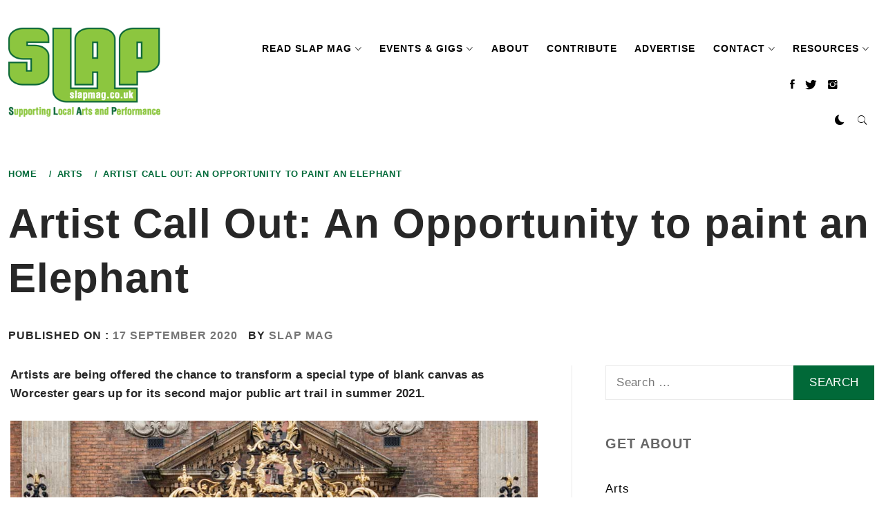

--- FILE ---
content_type: text/html; charset=UTF-8
request_url: https://www.slapmag.co.uk/artist-call-out-an-opportunity-to-paint-an-elephant/
body_size: 26162
content:

    <!doctype html>
<html lang="en-GB">
    <head><style>img.lazy{min-height:1px}</style><link href="https://www.slapmag.co.uk/wp-content/plugins/w3-total-cache/pub/js/lazyload.min.js" as="script">
        <meta charset="UTF-8">
        <meta name="viewport" content="width=device-width, initial-scale=1, user-scalable=no">
        <link rel="profile" href="http://gmpg.org/xfn/11">
        
        <style type="text/css">
            
            body .primary-background,
            body .has-post-thumbnail .panel-wrapper .read-time,
            body button:hover,
            body button:focus,
            body input[type="button"]:hover,
            body input[type="reset"]:hover,
            body input[type="reset"]:focus,
            body input[type="submit"]:hover,
            body input[type="submit"]:focus,
            body .widget .social-widget-menu ul li,
            body .comments-area .comment-list .reply,
            body .widget .social-widget-menu ul li:hover a:before,
            body .widget .social-widget-menu ul li:focus a:before,
            body .ham,
            body .ham:before,
            body .ham:after,
            body .btn-load-more{
                background: #33363b;
            }
			.widget.widget_block button {background: #33363b ;
            
            body button,
            body input[type="button"],
            body input[type="reset"],
            body input[type="submit"],
            body .widget.widget_minimal_lite_tab_posts_widget ul.nav-tabs li a.active,
            body .widget.widget_minimal_lite_tab_posts_widget ul.nav-tabs > li > a:focus,
            body .widget.widget_minimal_lite_tab_posts_widget ul.nav-tabs > li > a:hover,
            body .author-info .author-social > a:hover,
            body .author-info .author-social > a:focus,
            body .widget .social-widget-menu ul li a:before,
            body .widget .social-widget-menu ul li:hover,
            body .widget .social-widget-menu ul li:focus,
            body .moretag,
            body .moretag,
            body .thememattic-search-icon:before,
            body .search-button.active .thememattic-search-icon:before,
            body .search-button.active .thememattic-search-icon:after,
            body .btn-load-more:hover,
            body .btn-load-more:focus{
                background: #016938;
            }
			
			.widget.widget_block button:focus,.widget.widget_block button:hover {background: #016938 ;
			
			
            body .sticky header:before,
            body a:hover,
            body a:focus,
            body a:active,
            body .main-navigation .menu > ul > li.current-menu-item > a,
            body .main-navigation .menu > ul > li:hover > a,
            body .main-navigation .menu > ul > li:focus > a,
            body .sidr a:hover,
            body .sidr a:focus,
            body .page-numbers.current {
                color: #016938;
            }

            body .ajax-loader,
            body .thememattic-search-icon:after{
                border-color: #016938 !important;
            }

            
            body .section-recommended.section-bg  {
                background: #ffffff;
            }

            
            body .section-recommended.section-bg .section-title a,
            body .section-recommended.section-bg .home-full-grid-cat-section,
            body .section-recommended.section-bg .home-full-grid-cat-section a{
                color: #333;
            }

            
            body,
            body .primary-font,
            body .section-title,
            body .site .widget-title,
            body .main-navigation .menu ul li a,
            body .comment-reply-title {
                font-family: Open Sans!important;
            }

            
            body h1, body h2, body h3, body h4, body h5, body h6,
            body .secondary-font,
            body .site .site-title,
            body .prime-excerpt,
            body blockquote,
            body.single .entry-content:before, .page .entry-content:before{
                font-family: Open Sans !important;
            }



            
            body .site-header-center .site-title {
                font-size: 98px !important;
            }

            
            body, body button, body input, body select, body textarea, body p {
                font-size: 16px !important;
            }

            
            body h1 {
                font-size: 32px;
            }

            
            body h2,
            h2.entry-title{
                font-size: 24px;
            }

            
            body h3 {
                font-size: 22px;
            }

            
            body h4 {
                font-size: 18px;
            }

            
            body h5 {
                font-size: 14px;
            }

            
            body .masonry-grid.masonry-col article .entry-content,
            body .masonry-grid.masonry-col article .entry-content p{
                font-size: 16px !important;
            }

            
            body .footer-widget-area {
                background: #0a0000;
            }

            
            body .footer-widget-area,
            body .site-footer .widget-title,
            body .site-footer .footer-widget-area,
            body .site-footer .footer-widget-area a,
            body .site-footer .footer-widget-area a:visited{
                color: #ffffff;
            }

            
        </style>
        <meta name='robots' content='index, follow, max-image-preview:large, max-snippet:-1, max-video-preview:-1' />

	<!-- This site is optimized with the Yoast SEO plugin v26.8 - https://yoast.com/product/yoast-seo-wordpress/ -->
	<title>Artist Call Out: An Opportunity to paint an Elephant - SLAP Mag</title>
	<meta name="description" content="Artists are being offered the chance to transform a special type of blank canvas as Worcester gears up for a public art trail in summer 2021." />
	<link rel="canonical" href="https://www.slapmag.co.uk/artist-call-out-an-opportunity-to-paint-an-elephant/" />
	<meta property="og:locale" content="en_GB" />
	<meta property="og:type" content="article" />
	<meta property="og:title" content="Artist Call Out: An Opportunity to paint an Elephant - SLAP Mag" />
	<meta property="og:description" content="Artists are being offered the chance to transform a special type of blank canvas as Worcester gears up for a public art trail in summer 2021." />
	<meta property="og:url" content="https://www.slapmag.co.uk/artist-call-out-an-opportunity-to-paint-an-elephant/" />
	<meta property="og:site_name" content="SLAP Mag" />
	<meta property="article:publisher" content="https://www.facebook.com/slapmaguk/" />
	<meta property="article:published_time" content="2020-09-17T09:54:06+00:00" />
	<meta property="article:modified_time" content="2020-09-17T09:54:09+00:00" />
	<meta property="og:image" content="https://www.slapmag.co.uk/wp-content/uploads/2020/09/Artist-call-out-press-release-2.jpg" />
	<meta property="og:image:width" content="1024" />
	<meta property="og:image:height" content="676" />
	<meta property="og:image:type" content="image/jpeg" />
	<meta name="author" content="SLAP Mag" />
	<meta name="twitter:card" content="summary_large_image" />
	<meta name="twitter:creator" content="@slapmaguk" />
	<meta name="twitter:site" content="@slapmaguk" />
	<meta name="twitter:label1" content="Written by" />
	<meta name="twitter:data1" content="SLAP Mag" />
	<meta name="twitter:label2" content="Estimated reading time" />
	<meta name="twitter:data2" content="3 minutes" />
	<script type="application/ld+json" class="yoast-schema-graph">{"@context":"https://schema.org","@graph":[{"@type":"Article","@id":"https://www.slapmag.co.uk/artist-call-out-an-opportunity-to-paint-an-elephant/#article","isPartOf":{"@id":"https://www.slapmag.co.uk/artist-call-out-an-opportunity-to-paint-an-elephant/"},"author":{"name":"SLAP Mag","@id":"https://www.slapmag.co.uk/#/schema/person/9191c6c4e9906d4c727cf923bdcc8b7b"},"headline":"Artist Call Out: An Opportunity to paint an Elephant","datePublished":"2020-09-17T09:54:06+00:00","dateModified":"2020-09-17T09:54:09+00:00","mainEntityOfPage":{"@id":"https://www.slapmag.co.uk/artist-call-out-an-opportunity-to-paint-an-elephant/"},"wordCount":641,"publisher":{"@id":"https://www.slapmag.co.uk/#organization"},"image":{"@id":"https://www.slapmag.co.uk/artist-call-out-an-opportunity-to-paint-an-elephant/#primaryimage"},"thumbnailUrl":"https://www.slapmag.co.uk/wp-content/uploads/2020/09/Artist-call-out-press-release-2.jpg","keywords":["Worcesters Big Parade"],"articleSection":["Arts"],"inLanguage":"en-GB"},{"@type":"WebPage","@id":"https://www.slapmag.co.uk/artist-call-out-an-opportunity-to-paint-an-elephant/","url":"https://www.slapmag.co.uk/artist-call-out-an-opportunity-to-paint-an-elephant/","name":"Artist Call Out: An Opportunity to paint an Elephant - SLAP Mag","isPartOf":{"@id":"https://www.slapmag.co.uk/#website"},"primaryImageOfPage":{"@id":"https://www.slapmag.co.uk/artist-call-out-an-opportunity-to-paint-an-elephant/#primaryimage"},"image":{"@id":"https://www.slapmag.co.uk/artist-call-out-an-opportunity-to-paint-an-elephant/#primaryimage"},"thumbnailUrl":"https://www.slapmag.co.uk/wp-content/uploads/2020/09/Artist-call-out-press-release-2.jpg","datePublished":"2020-09-17T09:54:06+00:00","dateModified":"2020-09-17T09:54:09+00:00","description":"Artists are being offered the chance to transform a special type of blank canvas as Worcester gears up for a public art trail in summer 2021.","breadcrumb":{"@id":"https://www.slapmag.co.uk/artist-call-out-an-opportunity-to-paint-an-elephant/#breadcrumb"},"inLanguage":"en-GB","potentialAction":[{"@type":"ReadAction","target":["https://www.slapmag.co.uk/artist-call-out-an-opportunity-to-paint-an-elephant/"]}]},{"@type":"ImageObject","inLanguage":"en-GB","@id":"https://www.slapmag.co.uk/artist-call-out-an-opportunity-to-paint-an-elephant/#primaryimage","url":"https://www.slapmag.co.uk/wp-content/uploads/2020/09/Artist-call-out-press-release-2.jpg","contentUrl":"https://www.slapmag.co.uk/wp-content/uploads/2020/09/Artist-call-out-press-release-2.jpg","width":1024,"height":676,"caption":"Just two elephant sculptures have been painted so far by Birmingham artist Mr A Singh"},{"@type":"BreadcrumbList","@id":"https://www.slapmag.co.uk/artist-call-out-an-opportunity-to-paint-an-elephant/#breadcrumb","itemListElement":[{"@type":"ListItem","position":1,"name":"Home","item":"https://www.slapmag.co.uk/"},{"@type":"ListItem","position":2,"name":"Artist Call Out: An Opportunity to paint an Elephant"}]},{"@type":"WebSite","@id":"https://www.slapmag.co.uk/#website","url":"https://www.slapmag.co.uk/","name":"SLAP Mag","description":"Supporting Local Artists &amp; Performance","publisher":{"@id":"https://www.slapmag.co.uk/#organization"},"potentialAction":[{"@type":"SearchAction","target":{"@type":"EntryPoint","urlTemplate":"https://www.slapmag.co.uk/?s={search_term_string}"},"query-input":{"@type":"PropertyValueSpecification","valueRequired":true,"valueName":"search_term_string"}}],"inLanguage":"en-GB"},{"@type":"Organization","@id":"https://www.slapmag.co.uk/#organization","name":"SLAP Mag","url":"https://www.slapmag.co.uk/","logo":{"@type":"ImageObject","inLanguage":"en-GB","@id":"https://www.slapmag.co.uk/#/schema/logo/image/","url":"https://www.slapmag.co.uk/wp-content/uploads/2023/01/SLAP-co-op.png","contentUrl":"https://www.slapmag.co.uk/wp-content/uploads/2023/01/SLAP-co-op.png","width":300,"height":176,"caption":"SLAP Mag"},"image":{"@id":"https://www.slapmag.co.uk/#/schema/logo/image/"},"sameAs":["https://www.facebook.com/slapmaguk/","https://x.com/slapmaguk","https://www.instagram.com/slapmaguk/","https://www.youtube.com/channel/UCgowq6IHM7f_JIGyh8E4RnQ"]},{"@type":"Person","@id":"https://www.slapmag.co.uk/#/schema/person/9191c6c4e9906d4c727cf923bdcc8b7b","name":"SLAP Mag"}]}</script>
	<!-- / Yoast SEO plugin. -->


<link rel='dns-prefetch' href='//static.addtoany.com' />
<link rel='dns-prefetch' href='//cdn.thememattic.com' />
<link rel='dns-prefetch' href='//fonts.googleapis.com' />
<link rel='dns-prefetch' href='//use.fontawesome.com' />
<link rel="alternate" type="application/rss+xml" title="SLAP Mag &raquo; Feed" href="https://www.slapmag.co.uk/feed/" />
		<!-- This site uses the Google Analytics by MonsterInsights plugin v9.11.1 - Using Analytics tracking - https://www.monsterinsights.com/ -->
							<script src="//www.googletagmanager.com/gtag/js?id=G-32D8Z972GR"  data-cfasync="false" data-wpfc-render="false" type="text/javascript" async></script>
			<script data-cfasync="false" data-wpfc-render="false" type="text/javascript">
				var mi_version = '9.11.1';
				var mi_track_user = true;
				var mi_no_track_reason = '';
								var MonsterInsightsDefaultLocations = {"page_location":"https:\/\/www.slapmag.co.uk\/artist-call-out-an-opportunity-to-paint-an-elephant\/"};
								if ( typeof MonsterInsightsPrivacyGuardFilter === 'function' ) {
					var MonsterInsightsLocations = (typeof MonsterInsightsExcludeQuery === 'object') ? MonsterInsightsPrivacyGuardFilter( MonsterInsightsExcludeQuery ) : MonsterInsightsPrivacyGuardFilter( MonsterInsightsDefaultLocations );
				} else {
					var MonsterInsightsLocations = (typeof MonsterInsightsExcludeQuery === 'object') ? MonsterInsightsExcludeQuery : MonsterInsightsDefaultLocations;
				}

								var disableStrs = [
										'ga-disable-G-32D8Z972GR',
									];

				/* Function to detect opted out users */
				function __gtagTrackerIsOptedOut() {
					for (var index = 0; index < disableStrs.length; index++) {
						if (document.cookie.indexOf(disableStrs[index] + '=true') > -1) {
							return true;
						}
					}

					return false;
				}

				/* Disable tracking if the opt-out cookie exists. */
				if (__gtagTrackerIsOptedOut()) {
					for (var index = 0; index < disableStrs.length; index++) {
						window[disableStrs[index]] = true;
					}
				}

				/* Opt-out function */
				function __gtagTrackerOptout() {
					for (var index = 0; index < disableStrs.length; index++) {
						document.cookie = disableStrs[index] + '=true; expires=Thu, 31 Dec 2099 23:59:59 UTC; path=/';
						window[disableStrs[index]] = true;
					}
				}

				if ('undefined' === typeof gaOptout) {
					function gaOptout() {
						__gtagTrackerOptout();
					}
				}
								window.dataLayer = window.dataLayer || [];

				window.MonsterInsightsDualTracker = {
					helpers: {},
					trackers: {},
				};
				if (mi_track_user) {
					function __gtagDataLayer() {
						dataLayer.push(arguments);
					}

					function __gtagTracker(type, name, parameters) {
						if (!parameters) {
							parameters = {};
						}

						if (parameters.send_to) {
							__gtagDataLayer.apply(null, arguments);
							return;
						}

						if (type === 'event') {
														parameters.send_to = monsterinsights_frontend.v4_id;
							var hookName = name;
							if (typeof parameters['event_category'] !== 'undefined') {
								hookName = parameters['event_category'] + ':' + name;
							}

							if (typeof MonsterInsightsDualTracker.trackers[hookName] !== 'undefined') {
								MonsterInsightsDualTracker.trackers[hookName](parameters);
							} else {
								__gtagDataLayer('event', name, parameters);
							}
							
						} else {
							__gtagDataLayer.apply(null, arguments);
						}
					}

					__gtagTracker('js', new Date());
					__gtagTracker('set', {
						'developer_id.dZGIzZG': true,
											});
					if ( MonsterInsightsLocations.page_location ) {
						__gtagTracker('set', MonsterInsightsLocations);
					}
										__gtagTracker('config', 'G-32D8Z972GR', {"forceSSL":"true","link_attribution":"true"} );
										window.gtag = __gtagTracker;										(function () {
						/* https://developers.google.com/analytics/devguides/collection/analyticsjs/ */
						/* ga and __gaTracker compatibility shim. */
						var noopfn = function () {
							return null;
						};
						var newtracker = function () {
							return new Tracker();
						};
						var Tracker = function () {
							return null;
						};
						var p = Tracker.prototype;
						p.get = noopfn;
						p.set = noopfn;
						p.send = function () {
							var args = Array.prototype.slice.call(arguments);
							args.unshift('send');
							__gaTracker.apply(null, args);
						};
						var __gaTracker = function () {
							var len = arguments.length;
							if (len === 0) {
								return;
							}
							var f = arguments[len - 1];
							if (typeof f !== 'object' || f === null || typeof f.hitCallback !== 'function') {
								if ('send' === arguments[0]) {
									var hitConverted, hitObject = false, action;
									if ('event' === arguments[1]) {
										if ('undefined' !== typeof arguments[3]) {
											hitObject = {
												'eventAction': arguments[3],
												'eventCategory': arguments[2],
												'eventLabel': arguments[4],
												'value': arguments[5] ? arguments[5] : 1,
											}
										}
									}
									if ('pageview' === arguments[1]) {
										if ('undefined' !== typeof arguments[2]) {
											hitObject = {
												'eventAction': 'page_view',
												'page_path': arguments[2],
											}
										}
									}
									if (typeof arguments[2] === 'object') {
										hitObject = arguments[2];
									}
									if (typeof arguments[5] === 'object') {
										Object.assign(hitObject, arguments[5]);
									}
									if ('undefined' !== typeof arguments[1].hitType) {
										hitObject = arguments[1];
										if ('pageview' === hitObject.hitType) {
											hitObject.eventAction = 'page_view';
										}
									}
									if (hitObject) {
										action = 'timing' === arguments[1].hitType ? 'timing_complete' : hitObject.eventAction;
										hitConverted = mapArgs(hitObject);
										__gtagTracker('event', action, hitConverted);
									}
								}
								return;
							}

							function mapArgs(args) {
								var arg, hit = {};
								var gaMap = {
									'eventCategory': 'event_category',
									'eventAction': 'event_action',
									'eventLabel': 'event_label',
									'eventValue': 'event_value',
									'nonInteraction': 'non_interaction',
									'timingCategory': 'event_category',
									'timingVar': 'name',
									'timingValue': 'value',
									'timingLabel': 'event_label',
									'page': 'page_path',
									'location': 'page_location',
									'title': 'page_title',
									'referrer' : 'page_referrer',
								};
								for (arg in args) {
																		if (!(!args.hasOwnProperty(arg) || !gaMap.hasOwnProperty(arg))) {
										hit[gaMap[arg]] = args[arg];
									} else {
										hit[arg] = args[arg];
									}
								}
								return hit;
							}

							try {
								f.hitCallback();
							} catch (ex) {
							}
						};
						__gaTracker.create = newtracker;
						__gaTracker.getByName = newtracker;
						__gaTracker.getAll = function () {
							return [];
						};
						__gaTracker.remove = noopfn;
						__gaTracker.loaded = true;
						window['__gaTracker'] = __gaTracker;
					})();
									} else {
										console.log("");
					(function () {
						function __gtagTracker() {
							return null;
						}

						window['__gtagTracker'] = __gtagTracker;
						window['gtag'] = __gtagTracker;
					})();
									}
			</script>
							<!-- / Google Analytics by MonsterInsights -->
		<style id='wp-img-auto-sizes-contain-inline-css' type='text/css'>
img:is([sizes=auto i],[sizes^="auto," i]){contain-intrinsic-size:3000px 1500px}
/*# sourceURL=wp-img-auto-sizes-contain-inline-css */
</style>
<style id='wp-emoji-styles-inline-css' type='text/css'>

	img.wp-smiley, img.emoji {
		display: inline !important;
		border: none !important;
		box-shadow: none !important;
		height: 1em !important;
		width: 1em !important;
		margin: 0 0.07em !important;
		vertical-align: -0.1em !important;
		background: none !important;
		padding: 0 !important;
	}
/*# sourceURL=wp-emoji-styles-inline-css */
</style>
<link rel='stylesheet' id='wp-block-library-css' href='https://www.slapmag.co.uk/wp-includes/css/dist/block-library/style.min.css?ver=6.9' type='text/css' media='all' />
<style id='wp-block-image-inline-css' type='text/css'>
.wp-block-image>a,.wp-block-image>figure>a{display:inline-block}.wp-block-image img{box-sizing:border-box;height:auto;max-width:100%;vertical-align:bottom}@media not (prefers-reduced-motion){.wp-block-image img.hide{visibility:hidden}.wp-block-image img.show{animation:show-content-image .4s}}.wp-block-image[style*=border-radius] img,.wp-block-image[style*=border-radius]>a{border-radius:inherit}.wp-block-image.has-custom-border img{box-sizing:border-box}.wp-block-image.aligncenter{text-align:center}.wp-block-image.alignfull>a,.wp-block-image.alignwide>a{width:100%}.wp-block-image.alignfull img,.wp-block-image.alignwide img{height:auto;width:100%}.wp-block-image .aligncenter,.wp-block-image .alignleft,.wp-block-image .alignright,.wp-block-image.aligncenter,.wp-block-image.alignleft,.wp-block-image.alignright{display:table}.wp-block-image .aligncenter>figcaption,.wp-block-image .alignleft>figcaption,.wp-block-image .alignright>figcaption,.wp-block-image.aligncenter>figcaption,.wp-block-image.alignleft>figcaption,.wp-block-image.alignright>figcaption{caption-side:bottom;display:table-caption}.wp-block-image .alignleft{float:left;margin:.5em 1em .5em 0}.wp-block-image .alignright{float:right;margin:.5em 0 .5em 1em}.wp-block-image .aligncenter{margin-left:auto;margin-right:auto}.wp-block-image :where(figcaption){margin-bottom:1em;margin-top:.5em}.wp-block-image.is-style-circle-mask img{border-radius:9999px}@supports ((-webkit-mask-image:none) or (mask-image:none)) or (-webkit-mask-image:none){.wp-block-image.is-style-circle-mask img{border-radius:0;-webkit-mask-image:url('data:image/svg+xml;utf8,<svg viewBox="0 0 100 100" xmlns="http://www.w3.org/2000/svg"><circle cx="50" cy="50" r="50"/></svg>');mask-image:url('data:image/svg+xml;utf8,<svg viewBox="0 0 100 100" xmlns="http://www.w3.org/2000/svg"><circle cx="50" cy="50" r="50"/></svg>');mask-mode:alpha;-webkit-mask-position:center;mask-position:center;-webkit-mask-repeat:no-repeat;mask-repeat:no-repeat;-webkit-mask-size:contain;mask-size:contain}}:root :where(.wp-block-image.is-style-rounded img,.wp-block-image .is-style-rounded img){border-radius:9999px}.wp-block-image figure{margin:0}.wp-lightbox-container{display:flex;flex-direction:column;position:relative}.wp-lightbox-container img{cursor:zoom-in}.wp-lightbox-container img:hover+button{opacity:1}.wp-lightbox-container button{align-items:center;backdrop-filter:blur(16px) saturate(180%);background-color:#5a5a5a40;border:none;border-radius:4px;cursor:zoom-in;display:flex;height:20px;justify-content:center;opacity:0;padding:0;position:absolute;right:16px;text-align:center;top:16px;width:20px;z-index:100}@media not (prefers-reduced-motion){.wp-lightbox-container button{transition:opacity .2s ease}}.wp-lightbox-container button:focus-visible{outline:3px auto #5a5a5a40;outline:3px auto -webkit-focus-ring-color;outline-offset:3px}.wp-lightbox-container button:hover{cursor:pointer;opacity:1}.wp-lightbox-container button:focus{opacity:1}.wp-lightbox-container button:focus,.wp-lightbox-container button:hover,.wp-lightbox-container button:not(:hover):not(:active):not(.has-background){background-color:#5a5a5a40;border:none}.wp-lightbox-overlay{box-sizing:border-box;cursor:zoom-out;height:100vh;left:0;overflow:hidden;position:fixed;top:0;visibility:hidden;width:100%;z-index:100000}.wp-lightbox-overlay .close-button{align-items:center;cursor:pointer;display:flex;justify-content:center;min-height:40px;min-width:40px;padding:0;position:absolute;right:calc(env(safe-area-inset-right) + 16px);top:calc(env(safe-area-inset-top) + 16px);z-index:5000000}.wp-lightbox-overlay .close-button:focus,.wp-lightbox-overlay .close-button:hover,.wp-lightbox-overlay .close-button:not(:hover):not(:active):not(.has-background){background:none;border:none}.wp-lightbox-overlay .lightbox-image-container{height:var(--wp--lightbox-container-height);left:50%;overflow:hidden;position:absolute;top:50%;transform:translate(-50%,-50%);transform-origin:top left;width:var(--wp--lightbox-container-width);z-index:9999999999}.wp-lightbox-overlay .wp-block-image{align-items:center;box-sizing:border-box;display:flex;height:100%;justify-content:center;margin:0;position:relative;transform-origin:0 0;width:100%;z-index:3000000}.wp-lightbox-overlay .wp-block-image img{height:var(--wp--lightbox-image-height);min-height:var(--wp--lightbox-image-height);min-width:var(--wp--lightbox-image-width);width:var(--wp--lightbox-image-width)}.wp-lightbox-overlay .wp-block-image figcaption{display:none}.wp-lightbox-overlay button{background:none;border:none}.wp-lightbox-overlay .scrim{background-color:#fff;height:100%;opacity:.9;position:absolute;width:100%;z-index:2000000}.wp-lightbox-overlay.active{visibility:visible}@media not (prefers-reduced-motion){.wp-lightbox-overlay.active{animation:turn-on-visibility .25s both}.wp-lightbox-overlay.active img{animation:turn-on-visibility .35s both}.wp-lightbox-overlay.show-closing-animation:not(.active){animation:turn-off-visibility .35s both}.wp-lightbox-overlay.show-closing-animation:not(.active) img{animation:turn-off-visibility .25s both}.wp-lightbox-overlay.zoom.active{animation:none;opacity:1;visibility:visible}.wp-lightbox-overlay.zoom.active .lightbox-image-container{animation:lightbox-zoom-in .4s}.wp-lightbox-overlay.zoom.active .lightbox-image-container img{animation:none}.wp-lightbox-overlay.zoom.active .scrim{animation:turn-on-visibility .4s forwards}.wp-lightbox-overlay.zoom.show-closing-animation:not(.active){animation:none}.wp-lightbox-overlay.zoom.show-closing-animation:not(.active) .lightbox-image-container{animation:lightbox-zoom-out .4s}.wp-lightbox-overlay.zoom.show-closing-animation:not(.active) .lightbox-image-container img{animation:none}.wp-lightbox-overlay.zoom.show-closing-animation:not(.active) .scrim{animation:turn-off-visibility .4s forwards}}@keyframes show-content-image{0%{visibility:hidden}99%{visibility:hidden}to{visibility:visible}}@keyframes turn-on-visibility{0%{opacity:0}to{opacity:1}}@keyframes turn-off-visibility{0%{opacity:1;visibility:visible}99%{opacity:0;visibility:visible}to{opacity:0;visibility:hidden}}@keyframes lightbox-zoom-in{0%{transform:translate(calc((-100vw + var(--wp--lightbox-scrollbar-width))/2 + var(--wp--lightbox-initial-left-position)),calc(-50vh + var(--wp--lightbox-initial-top-position))) scale(var(--wp--lightbox-scale))}to{transform:translate(-50%,-50%) scale(1)}}@keyframes lightbox-zoom-out{0%{transform:translate(-50%,-50%) scale(1);visibility:visible}99%{visibility:visible}to{transform:translate(calc((-100vw + var(--wp--lightbox-scrollbar-width))/2 + var(--wp--lightbox-initial-left-position)),calc(-50vh + var(--wp--lightbox-initial-top-position))) scale(var(--wp--lightbox-scale));visibility:hidden}}
/*# sourceURL=https://www.slapmag.co.uk/wp-includes/blocks/image/style.min.css */
</style>
<style id='wp-block-paragraph-inline-css' type='text/css'>
.is-small-text{font-size:.875em}.is-regular-text{font-size:1em}.is-large-text{font-size:2.25em}.is-larger-text{font-size:3em}.has-drop-cap:not(:focus):first-letter{float:left;font-size:8.4em;font-style:normal;font-weight:100;line-height:.68;margin:.05em .1em 0 0;text-transform:uppercase}body.rtl .has-drop-cap:not(:focus):first-letter{float:none;margin-left:.1em}p.has-drop-cap.has-background{overflow:hidden}:root :where(p.has-background){padding:1.25em 2.375em}:where(p.has-text-color:not(.has-link-color)) a{color:inherit}p.has-text-align-left[style*="writing-mode:vertical-lr"],p.has-text-align-right[style*="writing-mode:vertical-rl"]{rotate:180deg}
/*# sourceURL=https://www.slapmag.co.uk/wp-includes/blocks/paragraph/style.min.css */
</style>
<style id='global-styles-inline-css' type='text/css'>
:root{--wp--preset--aspect-ratio--square: 1;--wp--preset--aspect-ratio--4-3: 4/3;--wp--preset--aspect-ratio--3-4: 3/4;--wp--preset--aspect-ratio--3-2: 3/2;--wp--preset--aspect-ratio--2-3: 2/3;--wp--preset--aspect-ratio--16-9: 16/9;--wp--preset--aspect-ratio--9-16: 9/16;--wp--preset--color--black: #000000;--wp--preset--color--cyan-bluish-gray: #abb8c3;--wp--preset--color--white: #ffffff;--wp--preset--color--pale-pink: #f78da7;--wp--preset--color--vivid-red: #cf2e2e;--wp--preset--color--luminous-vivid-orange: #ff6900;--wp--preset--color--luminous-vivid-amber: #fcb900;--wp--preset--color--light-green-cyan: #7bdcb5;--wp--preset--color--vivid-green-cyan: #00d084;--wp--preset--color--pale-cyan-blue: #8ed1fc;--wp--preset--color--vivid-cyan-blue: #0693e3;--wp--preset--color--vivid-purple: #9b51e0;--wp--preset--gradient--vivid-cyan-blue-to-vivid-purple: linear-gradient(135deg,rgb(6,147,227) 0%,rgb(155,81,224) 100%);--wp--preset--gradient--light-green-cyan-to-vivid-green-cyan: linear-gradient(135deg,rgb(122,220,180) 0%,rgb(0,208,130) 100%);--wp--preset--gradient--luminous-vivid-amber-to-luminous-vivid-orange: linear-gradient(135deg,rgb(252,185,0) 0%,rgb(255,105,0) 100%);--wp--preset--gradient--luminous-vivid-orange-to-vivid-red: linear-gradient(135deg,rgb(255,105,0) 0%,rgb(207,46,46) 100%);--wp--preset--gradient--very-light-gray-to-cyan-bluish-gray: linear-gradient(135deg,rgb(238,238,238) 0%,rgb(169,184,195) 100%);--wp--preset--gradient--cool-to-warm-spectrum: linear-gradient(135deg,rgb(74,234,220) 0%,rgb(151,120,209) 20%,rgb(207,42,186) 40%,rgb(238,44,130) 60%,rgb(251,105,98) 80%,rgb(254,248,76) 100%);--wp--preset--gradient--blush-light-purple: linear-gradient(135deg,rgb(255,206,236) 0%,rgb(152,150,240) 100%);--wp--preset--gradient--blush-bordeaux: linear-gradient(135deg,rgb(254,205,165) 0%,rgb(254,45,45) 50%,rgb(107,0,62) 100%);--wp--preset--gradient--luminous-dusk: linear-gradient(135deg,rgb(255,203,112) 0%,rgb(199,81,192) 50%,rgb(65,88,208) 100%);--wp--preset--gradient--pale-ocean: linear-gradient(135deg,rgb(255,245,203) 0%,rgb(182,227,212) 50%,rgb(51,167,181) 100%);--wp--preset--gradient--electric-grass: linear-gradient(135deg,rgb(202,248,128) 0%,rgb(113,206,126) 100%);--wp--preset--gradient--midnight: linear-gradient(135deg,rgb(2,3,129) 0%,rgb(40,116,252) 100%);--wp--preset--font-size--small: 13px;--wp--preset--font-size--medium: 20px;--wp--preset--font-size--large: 36px;--wp--preset--font-size--x-large: 42px;--wp--preset--spacing--20: 0.44rem;--wp--preset--spacing--30: 0.67rem;--wp--preset--spacing--40: 1rem;--wp--preset--spacing--50: 1.5rem;--wp--preset--spacing--60: 2.25rem;--wp--preset--spacing--70: 3.38rem;--wp--preset--spacing--80: 5.06rem;--wp--preset--shadow--natural: 6px 6px 9px rgba(0, 0, 0, 0.2);--wp--preset--shadow--deep: 12px 12px 50px rgba(0, 0, 0, 0.4);--wp--preset--shadow--sharp: 6px 6px 0px rgba(0, 0, 0, 0.2);--wp--preset--shadow--outlined: 6px 6px 0px -3px rgb(255, 255, 255), 6px 6px rgb(0, 0, 0);--wp--preset--shadow--crisp: 6px 6px 0px rgb(0, 0, 0);}:where(.is-layout-flex){gap: 0.5em;}:where(.is-layout-grid){gap: 0.5em;}body .is-layout-flex{display: flex;}.is-layout-flex{flex-wrap: wrap;align-items: center;}.is-layout-flex > :is(*, div){margin: 0;}body .is-layout-grid{display: grid;}.is-layout-grid > :is(*, div){margin: 0;}:where(.wp-block-columns.is-layout-flex){gap: 2em;}:where(.wp-block-columns.is-layout-grid){gap: 2em;}:where(.wp-block-post-template.is-layout-flex){gap: 1.25em;}:where(.wp-block-post-template.is-layout-grid){gap: 1.25em;}.has-black-color{color: var(--wp--preset--color--black) !important;}.has-cyan-bluish-gray-color{color: var(--wp--preset--color--cyan-bluish-gray) !important;}.has-white-color{color: var(--wp--preset--color--white) !important;}.has-pale-pink-color{color: var(--wp--preset--color--pale-pink) !important;}.has-vivid-red-color{color: var(--wp--preset--color--vivid-red) !important;}.has-luminous-vivid-orange-color{color: var(--wp--preset--color--luminous-vivid-orange) !important;}.has-luminous-vivid-amber-color{color: var(--wp--preset--color--luminous-vivid-amber) !important;}.has-light-green-cyan-color{color: var(--wp--preset--color--light-green-cyan) !important;}.has-vivid-green-cyan-color{color: var(--wp--preset--color--vivid-green-cyan) !important;}.has-pale-cyan-blue-color{color: var(--wp--preset--color--pale-cyan-blue) !important;}.has-vivid-cyan-blue-color{color: var(--wp--preset--color--vivid-cyan-blue) !important;}.has-vivid-purple-color{color: var(--wp--preset--color--vivid-purple) !important;}.has-black-background-color{background-color: var(--wp--preset--color--black) !important;}.has-cyan-bluish-gray-background-color{background-color: var(--wp--preset--color--cyan-bluish-gray) !important;}.has-white-background-color{background-color: var(--wp--preset--color--white) !important;}.has-pale-pink-background-color{background-color: var(--wp--preset--color--pale-pink) !important;}.has-vivid-red-background-color{background-color: var(--wp--preset--color--vivid-red) !important;}.has-luminous-vivid-orange-background-color{background-color: var(--wp--preset--color--luminous-vivid-orange) !important;}.has-luminous-vivid-amber-background-color{background-color: var(--wp--preset--color--luminous-vivid-amber) !important;}.has-light-green-cyan-background-color{background-color: var(--wp--preset--color--light-green-cyan) !important;}.has-vivid-green-cyan-background-color{background-color: var(--wp--preset--color--vivid-green-cyan) !important;}.has-pale-cyan-blue-background-color{background-color: var(--wp--preset--color--pale-cyan-blue) !important;}.has-vivid-cyan-blue-background-color{background-color: var(--wp--preset--color--vivid-cyan-blue) !important;}.has-vivid-purple-background-color{background-color: var(--wp--preset--color--vivid-purple) !important;}.has-black-border-color{border-color: var(--wp--preset--color--black) !important;}.has-cyan-bluish-gray-border-color{border-color: var(--wp--preset--color--cyan-bluish-gray) !important;}.has-white-border-color{border-color: var(--wp--preset--color--white) !important;}.has-pale-pink-border-color{border-color: var(--wp--preset--color--pale-pink) !important;}.has-vivid-red-border-color{border-color: var(--wp--preset--color--vivid-red) !important;}.has-luminous-vivid-orange-border-color{border-color: var(--wp--preset--color--luminous-vivid-orange) !important;}.has-luminous-vivid-amber-border-color{border-color: var(--wp--preset--color--luminous-vivid-amber) !important;}.has-light-green-cyan-border-color{border-color: var(--wp--preset--color--light-green-cyan) !important;}.has-vivid-green-cyan-border-color{border-color: var(--wp--preset--color--vivid-green-cyan) !important;}.has-pale-cyan-blue-border-color{border-color: var(--wp--preset--color--pale-cyan-blue) !important;}.has-vivid-cyan-blue-border-color{border-color: var(--wp--preset--color--vivid-cyan-blue) !important;}.has-vivid-purple-border-color{border-color: var(--wp--preset--color--vivid-purple) !important;}.has-vivid-cyan-blue-to-vivid-purple-gradient-background{background: var(--wp--preset--gradient--vivid-cyan-blue-to-vivid-purple) !important;}.has-light-green-cyan-to-vivid-green-cyan-gradient-background{background: var(--wp--preset--gradient--light-green-cyan-to-vivid-green-cyan) !important;}.has-luminous-vivid-amber-to-luminous-vivid-orange-gradient-background{background: var(--wp--preset--gradient--luminous-vivid-amber-to-luminous-vivid-orange) !important;}.has-luminous-vivid-orange-to-vivid-red-gradient-background{background: var(--wp--preset--gradient--luminous-vivid-orange-to-vivid-red) !important;}.has-very-light-gray-to-cyan-bluish-gray-gradient-background{background: var(--wp--preset--gradient--very-light-gray-to-cyan-bluish-gray) !important;}.has-cool-to-warm-spectrum-gradient-background{background: var(--wp--preset--gradient--cool-to-warm-spectrum) !important;}.has-blush-light-purple-gradient-background{background: var(--wp--preset--gradient--blush-light-purple) !important;}.has-blush-bordeaux-gradient-background{background: var(--wp--preset--gradient--blush-bordeaux) !important;}.has-luminous-dusk-gradient-background{background: var(--wp--preset--gradient--luminous-dusk) !important;}.has-pale-ocean-gradient-background{background: var(--wp--preset--gradient--pale-ocean) !important;}.has-electric-grass-gradient-background{background: var(--wp--preset--gradient--electric-grass) !important;}.has-midnight-gradient-background{background: var(--wp--preset--gradient--midnight) !important;}.has-small-font-size{font-size: var(--wp--preset--font-size--small) !important;}.has-medium-font-size{font-size: var(--wp--preset--font-size--medium) !important;}.has-large-font-size{font-size: var(--wp--preset--font-size--large) !important;}.has-x-large-font-size{font-size: var(--wp--preset--font-size--x-large) !important;}
/*# sourceURL=global-styles-inline-css */
</style>

<style id='classic-theme-styles-inline-css' type='text/css'>
/*! This file is auto-generated */
.wp-block-button__link{color:#fff;background-color:#32373c;border-radius:9999px;box-shadow:none;text-decoration:none;padding:calc(.667em + 2px) calc(1.333em + 2px);font-size:1.125em}.wp-block-file__button{background:#32373c;color:#fff;text-decoration:none}
/*# sourceURL=/wp-includes/css/classic-themes.min.css */
</style>
<style id='font-awesome-svg-styles-default-inline-css' type='text/css'>
.svg-inline--fa {
  display: inline-block;
  height: 1em;
  overflow: visible;
  vertical-align: -.125em;
}
/*# sourceURL=font-awesome-svg-styles-default-inline-css */
</style>
<link rel='stylesheet' id='font-awesome-svg-styles-css' href='https://www.slapmag.co.uk/wp-content/uploads/font-awesome/v6.6.0/css/svg-with-js.css' type='text/css' media='all' />
<style id='font-awesome-svg-styles-inline-css' type='text/css'>
   .wp-block-font-awesome-icon svg::before,
   .wp-rich-text-font-awesome-icon svg::before {content: unset;}
/*# sourceURL=font-awesome-svg-styles-inline-css */
</style>
<link rel='stylesheet' id='ionicons-css' href='https://www.slapmag.co.uk/wp-content/themes/minimal-lite/assets/lib/ionicons/css/ionicons.min.css?ver=6.9' type='text/css' media='all' />
<link rel='stylesheet' id='bootstrap-css' href='https://www.slapmag.co.uk/wp-content/themes/minimal-lite/assets/lib/bootstrap/css/bootstrap.min.css?ver=5.0.2' type='text/css' media='all' />
<link rel='stylesheet' id='magnific-popup-css' href='https://www.slapmag.co.uk/wp-content/themes/minimal-lite/assets/lib/magnific-popup/magnific-popup.css?ver=6.9' type='text/css' media='all' />
<link rel='stylesheet' id='slick-css' href='https://www.slapmag.co.uk/wp-content/themes/minimal-lite/assets/lib/slick/css/slick.min.css?ver=6.9' type='text/css' media='all' />
<link rel='stylesheet' id='sidr-nav-css' href='https://www.slapmag.co.uk/wp-content/themes/minimal-lite/assets/lib/sidr/css/jquery.sidr.dark.css?ver=6.9' type='text/css' media='all' />
<link rel='stylesheet' id='mediaelement-css' href='https://www.slapmag.co.uk/wp-includes/js/mediaelement/mediaelementplayer-legacy.min.css?ver=4.2.17' type='text/css' media='all' />
<link rel='stylesheet' id='wp-mediaelement-css' href='https://www.slapmag.co.uk/wp-includes/js/mediaelement/wp-mediaelement.min.css?ver=6.9' type='text/css' media='all' />
<link rel='stylesheet' id='minimal-lite-style-css' href='https://www.slapmag.co.uk/wp-content/themes/minimal-lite/style.css?ver=1.1.8' type='text/css' media='all' />
<style id='minimal-lite-style-inline-css' type='text/css'>

			.post-navigation .nav-previous { background-image: url(https://www.slapmag.co.uk/wp-content/uploads/2020/09/funding.jpg); }
			.post-navigation .nav-previous .post-title, .post-navigation .nav-previous a:hover .post-title, .post-navigation .nav-previous .meta-nav { color: #fff; }
			.post-navigation .nav-previous a:before { background-color: rgba(0, 0, 0, 0.4); }
		
			.post-navigation .nav-next { background-image: url(https://www.slapmag.co.uk/wp-content/uploads/2020/09/Heavy-Duty-Paper-Exhibition.jpg); border-top: 0; }
			.post-navigation .nav-next .post-title, .post-navigation .nav-next a:hover .post-title, .post-navigation .nav-next .meta-nav { color: #fff; }
			.post-navigation .nav-next a:before { background-color: rgba(0, 0, 0, 0.4); }
		
/*# sourceURL=minimal-lite-style-inline-css */
</style>
<link rel='stylesheet' id='minimal-lite-google-fonts-css' href='https://fonts.googleapis.com/css?family=Open%20Sans:400,400italic,600,700|Open%20Sans:400,400italic,600,700' type='text/css' media='all' />
<link rel='stylesheet' id='font-awesome-official-css' href='https://use.fontawesome.com/releases/v6.6.0/css/all.css' type='text/css' media='all' integrity="sha384-h/hnnw1Bi4nbpD6kE7nYfCXzovi622sY5WBxww8ARKwpdLj5kUWjRuyiXaD1U2JT" crossorigin="anonymous" />
<link rel='stylesheet' id='addtoany-css' href='https://www.slapmag.co.uk/wp-content/plugins/add-to-any/addtoany.min.css?ver=1.16' type='text/css' media='all' />
<link rel='stylesheet' id='font-awesome-official-v4shim-css' href='https://use.fontawesome.com/releases/v6.6.0/css/v4-shims.css' type='text/css' media='all' integrity="sha384-Heamg4F/EELwbmnBJapxaWTkcdX/DCrJpYgSshI5BkI7xghn3RvDcpG+1xUJt/7K" crossorigin="anonymous" />
<script type="text/javascript" src="https://www.slapmag.co.uk/wp-content/plugins/google-analytics-for-wordpress/assets/js/frontend-gtag.min.js?ver=9.11.1" id="monsterinsights-frontend-script-js" async="async" data-wp-strategy="async"></script>
<script data-cfasync="false" data-wpfc-render="false" type="text/javascript" id='monsterinsights-frontend-script-js-extra'>/* <![CDATA[ */
var monsterinsights_frontend = {"js_events_tracking":"true","download_extensions":"doc,pdf,ppt,zip,xls,docx,pptx,xlsx","inbound_paths":"[{\"path\":\"\\\/go\\\/\",\"label\":\"affiliate\"},{\"path\":\"\\\/recommend\\\/\",\"label\":\"affiliate\"}]","home_url":"https:\/\/www.slapmag.co.uk","hash_tracking":"false","v4_id":"G-32D8Z972GR"};/* ]]> */
</script>
<script type="text/javascript" id="addtoany-core-js-before">
/* <![CDATA[ */
window.a2a_config=window.a2a_config||{};a2a_config.callbacks=[];a2a_config.overlays=[];a2a_config.templates={};a2a_localize = {
	Share: "Share",
	Save: "Save",
	Subscribe: "Subscribe",
	Email: "Email",
	Bookmark: "Bookmark",
	ShowAll: "Show All",
	ShowLess: "Show less",
	FindServices: "Find service(s)",
	FindAnyServiceToAddTo: "Instantly find any service to add to",
	PoweredBy: "Powered by",
	ShareViaEmail: "Share via email",
	SubscribeViaEmail: "Subscribe via email",
	BookmarkInYourBrowser: "Bookmark in your browser",
	BookmarkInstructions: "Press Ctrl+D or \u2318+D to bookmark this page",
	AddToYourFavorites: "Add to your favourites",
	SendFromWebOrProgram: "Send from any email address or email program",
	EmailProgram: "Email program",
	More: "More&#8230;",
	ThanksForSharing: "Thanks for sharing!",
	ThanksForFollowing: "Thanks for following!"
};


//# sourceURL=addtoany-core-js-before
/* ]]> */
</script>
<script type="text/javascript" defer src="https://static.addtoany.com/menu/page.js" id="addtoany-core-js"></script>
<script type="text/javascript" src="https://www.slapmag.co.uk/wp-includes/js/jquery/jquery.min.js?ver=3.7.1" id="jquery-core-js"></script>
<script type="text/javascript" src="https://www.slapmag.co.uk/wp-includes/js/jquery/jquery-migrate.min.js?ver=3.4.1" id="jquery-migrate-js"></script>
<script type="text/javascript" defer src="https://www.slapmag.co.uk/wp-content/plugins/add-to-any/addtoany.min.js?ver=1.1" id="addtoany-jquery-js"></script>

<!-- This site is using AdRotate v5.17.2 to display their advertisements - https://ajdg.solutions/ -->
<!-- AdRotate CSS -->
<style type="text/css" media="screen">
	.g { margin:0px; padding:0px; overflow:hidden; line-height:1; zoom:1; }
	.g img { height:auto; }
	.g-col { position:relative; float:left; }
	.g-col:first-child { margin-left: 0; }
	.g-col:last-child { margin-right: 0; }
	.g-1 { margin:0px;  width:100%; max-width:421px; height:100%; max-height:595px; }
	.g-2 { width:100%; max-width:1024px; height:100%; max-height:200px; margin: 0 auto; }
	.g-5 { width:100%; max-width:1024px; height:100%; max-height:200px; margin: 0 auto; }
	.g-6 { margin:0px;  width:100%; max-width:1024px; height:100%; max-height:200px; }
	.g-7 { margin:0px;  width:100%; max-width:1024px; height:100%; max-height:200px; }
	.g-8 { margin:0px;  width:100%; max-width:1024px; height:100%; max-height:200px; }
	.g-9 { margin:0px;  width:100%; max-width:1024px; height:100%; max-height:200px; }
	@media only screen and (max-width: 480px) {
		.g-col, .g-dyn, .g-single { width:100%; margin-left:0; margin-right:0; }
	}
</style>
<!-- /AdRotate CSS -->

		<style type="text/css">
					.site-title,
			.site-description {
                display: none;
				position: absolute !important;
				clip: rect(1px, 1px, 1px, 1px);
			}
				</style>
		<link rel="icon" href="https://www.slapmag.co.uk/wp-content/uploads/2023/01/Slap-fav-icom-150x150.png" sizes="32x32" />
<link rel="icon" href="https://www.slapmag.co.uk/wp-content/uploads/2023/01/Slap-fav-icom-300x300.png" sizes="192x192" />
<link rel="apple-touch-icon" href="https://www.slapmag.co.uk/wp-content/uploads/2023/01/Slap-fav-icom-300x300.png" />
<meta name="msapplication-TileImage" content="https://www.slapmag.co.uk/wp-content/uploads/2023/01/Slap-fav-icom-300x300.png" />
		<style type="text/css" id="wp-custom-css">
			div.entry-content  a, div.taxonomy-description a {
	color: #8cc63f;
}

div.entry-content  a:hover, div.taxonomy-description a:hover {
	color: #016938;
}

div.menu li.current-menu-item > a, div.footer-widget-area  a:hover {
	color: #8cc63f !important;
}

div.menu li > a:hover {color:#016938 !important}


div.menu li:only-child > a {
    color: #016938;
} 

figure.wp-block-embed-youtube div.wp-block-embed__wrapper {
   position: relative;
    width: 100%;
    height: 0;
    padding-bottom: 56.25%;
}

.is-type-video div.wp-block-embed__wrapper iframe {
   position: absolute;
    top: 0;
    left: 0;
    width: 100%;
    height: 100%;
}

@media only screen and (min-width: 1024px)  {
ul.sub-menu li:hover  {
	background-color:  #8cc63f !important;
}
ul.sub-menu li a:hover {

		background-color:  #8cc63f !important;
}
ul.children {
	padding-left: 10px;
}
}
h1.entry-title {
	font-weight: bold;
}

.site-header-secondary .main-header {
	padding-bottom: 0px;
}
.thememattic-bredcrumb {
	margin-bottom: 0;
}
.thememattic-bredcrumb a {
	color: #016938;
}

.thememattic-bredcrumb a:active {
	color: red !important;
}

	li.trail-end a {
color: #016938 !important;
	}

a.download {
	padding-left: 28px;
	font-size: 24px;
	background: url(/images/download-icon.png) no-repeat left; 	
}

.imageright {
	float: right;
	padding: 0px 0px 12px 12px;
}
.coverimage {
	margin-top: 16px;
}

blockquote.wp-block-quote p {
	font-weight: bold;
	font-size: 18px !important;
	line-height:26px;
}

div.inpagebanner {
	padding-bottom: 20px !important;
}

@media (max-width: 768px) {
	ul.sub-menu  ul.sub-menu {
		display: none !important;
	}
		.wp-custom-logo .site-branding {
    max-width: 120px;
}

}


.cat-item a:hover {color: #8cc63f}

/* social footer */

#menu-social-links-menu li:hover { background-color: #8cc63f;
	
}
button, input[type="button"], input[type="reset"], input[type="submit"], .widget.widget_minimal_lite_tab_posts_widget ul.nav-tabs li a.active, .widget.widget_minimal_lite_tab_posts_widget ul.nav-tabs > li > a:focus, .widget.widget_minimal_lite_tab_posts_widget ul.nav-tabs > li > a:hover, .author-info .author-social > a:hover, .author-info .author-social > a:focus, .widget .social-widget-menu ul li a:before, .widget .social-widget-menu ul li:hover, .widget .social-widget-menu ul li:focus, .moretag, .moretag {
    background: #8cc63f;
    color: #fff;
} 

/* ADDED DUE TO CUSTOM*/
.footer-widget-area {
  background: black;
	color: white 
}
.footer-widget-area a {
	color: white;
}
input.search-submit {
	background-color: #016938;
}

h2 {
	font-size: 20px !important;
	color: #666;
}

/* adverts */
div.inpagebanner::before {
	content: 'Visit our supporters website';
	font-size: 15px;
	color: grey !important;
}

@div.inpagebanner {
	margin-bottom: 30px !important;
}
d
iv.rhsimagelink::before {
	content: 'Visit our supporters website';
	font-size: 15px;
	color: grey !important;
}

/* Featured panels titles */

@media (max-width: 768px) {
.featured-item h3 {
    font-size: 22px;
}
}

	@media (min-width: 768px)  {
.featured-item h3 {
   font-size: 12px;
}
}


@media (min-width: 1024px)  {
.featured-item h3 {
    font-size: 20px;
}
}

@media (min-width: 1400px)  {
.featured-item h3 {
    font-size: 32px;
}
}

	

/* END */		</style>
		
    </head>
<body class="wp-singular post-template-default single single-post postid-2575 single-format-standard wp-custom-logo wp-theme-minimal-lite metaslider-plugin thememattic-full-layout ">

    
    <div class="preloader" style="display:none">
        <div class="loader-wrapper">
            <div id="loading-center">
                <div id="loading-center-absolute">
                    <div class="object" id="first_object"></div>
                    <div class="object" id="second_object"></div>
                    <div class="object" id="third_object"></div>
                </div>
            </div>
        </div>
    </div>
    
    
    
    <div id="page" class="site halfscreen-nav   ">
        <a class="skip-link screen-reader-text" href="#content">Skip to content</a>
        

        <div class="main-panel">
        
<header id="thememattic-header" class="site-header site-header-secondary">

    <div class="main-header">
        <div class="container-fluid">
            <div class="site-branding">
                <a href="https://www.slapmag.co.uk/" class="custom-logo-link" rel="home"><img width="300" height="176" src="data:image/svg+xml,%3Csvg%20xmlns='http://www.w3.org/2000/svg'%20viewBox='0%200%20300%20176'%3E%3C/svg%3E" data-src="https://www.slapmag.co.uk/wp-content/uploads/2023/01/SLAP-co-op.png" class="custom-logo lazy" alt="Logo fo SLAP Supporting Local Arts &amp; Performance Ltd" decoding="async" fetchpriority="high" /></a>                    <p class="site-title"><a href="https://www.slapmag.co.uk/"
                                             rel="home">SLAP Mag</a></p>
                                    <p class="site-description primary-font">
                        Supporting Local Artists &amp; Performance                    </p>
                            </div>
            <div class="thememattic-navigation">
                <nav id="site-navigation" class="main-navigation">
                            <span class="toggle-menu" aria-controls="primary-menu" aria-expanded="false">
                                 <span class="screen-reader-text">
                                    Primary Menu                                </span>
                                <i class="ham"></i>
                            </span>
                    <div class="menu"><ul id="primary-menu" class="menu"><li id="menu-item-365" class="menu-item menu-item-type-custom menu-item-object-custom menu-item-home menu-item-has-children menu-item-365"><a href="https://www.slapmag.co.uk/">Read SLAP Mag</a>
<ul class="sub-menu">
	<li id="menu-item-292" class="menu-item menu-item-type-taxonomy menu-item-object-category menu-item-has-children menu-item-292"><a href="https://www.slapmag.co.uk/news/music/">Music</a>
	<ul class="sub-menu">
		<li id="menu-item-303" class="menu-item menu-item-type-taxonomy menu-item-object-category menu-item-303"><a href="https://www.slapmag.co.uk/news/music/new-releases/">New Releases</a></li>
		<li id="menu-item-302" class="menu-item menu-item-type-taxonomy menu-item-object-category menu-item-302"><a href="https://www.slapmag.co.uk/news/music/gig-reviews/">Gig Reviews</a></li>
		<li id="menu-item-301" class="menu-item menu-item-type-taxonomy menu-item-object-category menu-item-301"><a href="https://www.slapmag.co.uk/news/music/gig-previews/">Gig Previews</a></li>
		<li id="menu-item-300" class="menu-item menu-item-type-taxonomy menu-item-object-category menu-item-300"><a href="https://www.slapmag.co.uk/news/music/festivals/">Festivals</a></li>
	</ul>
</li>
	<li id="menu-item-289" class="menu-item menu-item-type-taxonomy menu-item-object-category current-post-ancestor current-menu-parent current-post-parent menu-item-has-children menu-item-289"><a href="https://www.slapmag.co.uk/news/arts/">Arts</a>
	<ul class="sub-menu">
		<li id="menu-item-299" class="menu-item menu-item-type-taxonomy menu-item-object-category menu-item-299"><a href="https://www.slapmag.co.uk/news/arts/visual-art/">Visual Art</a></li>
		<li id="menu-item-297" class="menu-item menu-item-type-taxonomy menu-item-object-category menu-item-297"><a href="https://www.slapmag.co.uk/news/arts/performance/">Performance</a></li>
		<li id="menu-item-298" class="menu-item menu-item-type-taxonomy menu-item-object-category menu-item-298"><a href="https://www.slapmag.co.uk/news/arts/spoken-word/">Spoken Word</a></li>
	</ul>
</li>
	<li id="menu-item-367" class="menu-item menu-item-type-taxonomy menu-item-object-category menu-item-has-children menu-item-367"><a href="https://www.slapmag.co.uk/news/features/">Features</a>
	<ul class="sub-menu">
		<li id="menu-item-3658" class="menu-item menu-item-type-taxonomy menu-item-object-category menu-item-3658"><a href="https://www.slapmag.co.uk/news/features/comedy/">Comedy</a></li>
		<li id="menu-item-1338" class="menu-item menu-item-type-taxonomy menu-item-object-category menu-item-1338"><a href="https://www.slapmag.co.uk/news/features/interview/">Interviews</a></li>
	</ul>
</li>
	<li id="menu-item-150" class="menu-item menu-item-type-custom menu-item-object-custom menu-item-150"><a href="https://www.slapmag.co.uk/back-issues/">Back Issues of the Printed Magazine</a></li>
</ul>
</li>
<li id="menu-item-696" class="menu-item menu-item-type-custom menu-item-object-custom menu-item-has-children menu-item-696"><a href="https://www.slapmag.co.uk/events/">Events &#038; Gigs</a>
<ul class="sub-menu">
	<li id="menu-item-248" class="menu-item menu-item-type-post_type menu-item-object-page menu-item-248"><a href="https://www.slapmag.co.uk/events/">Events &#038; Gigs</a></li>
	<li id="menu-item-2400" class="menu-item menu-item-type-post_type menu-item-object-page menu-item-2400"><a href="https://www.slapmag.co.uk/events/add-event/">Add your events and gig listings</a></li>
	<li id="menu-item-249" class="menu-item menu-item-type-post_type menu-item-object-page menu-item-249"><a href="https://www.slapmag.co.uk/music-sessions/">Music Sessions and Open Mics</a></li>
</ul>
</li>
<li id="menu-item-1561" class="menu-item menu-item-type-post_type menu-item-object-page menu-item-1561"><a href="https://www.slapmag.co.uk/about-slap-mag/">About</a></li>
<li id="menu-item-243" class="menu-item menu-item-type-post_type menu-item-object-page menu-item-243"><a href="https://www.slapmag.co.uk/contribute/">Contribute</a></li>
<li id="menu-item-242" class="menu-item menu-item-type-post_type menu-item-object-page menu-item-242"><a href="https://www.slapmag.co.uk/advertise/">Advertise</a></li>
<li id="menu-item-725" class="menu-item menu-item-type-post_type menu-item-object-page menu-item-has-children menu-item-725"><a href="https://www.slapmag.co.uk/contact-us/">Contact</a>
<ul class="sub-menu">
	<li id="menu-item-3098" class="menu-item menu-item-type-post_type menu-item-object-page menu-item-3098"><a href="https://www.slapmag.co.uk/contact-us/newsletter-sign-up/">Newsletter Sign-up</a></li>
</ul>
</li>
<li id="menu-item-7857" class="menu-item menu-item-type-custom menu-item-object-custom menu-item-has-children menu-item-7857"><a href="#">Resources</a>
<ul class="sub-menu">
	<li id="menu-item-7858" class="menu-item menu-item-type-post_type menu-item-object-page menu-item-7858"><a href="https://www.slapmag.co.uk/resources/music-and-arts-jobs/">Music and Arts Jobs</a></li>
	<li id="menu-item-7884" class="menu-item menu-item-type-post_type menu-item-object-page menu-item-7884"><a href="https://www.slapmag.co.uk/resources/funding-and-grants/">Funding and Grants</a></li>
</ul>
</li>
</ul></div>
                                                                        <div class="header-social-icon  d-none d-sm-block">
                                <div class="social-icons">
                                    <div class="menu-social-links-menu-container"><ul id="social-menu" class=""><li id="menu-item-33" class="menu-item menu-item-type-custom menu-item-object-custom menu-item-33"><a href="https://www.facebook.com/slapmaguk/"><span>Facebook</span></a></li>
<li id="menu-item-34" class="menu-item menu-item-type-custom menu-item-object-custom menu-item-34"><a href="https://twitter.com/slapmaguk"><span>Twitter</span></a></li>
<li id="menu-item-35" class="menu-item menu-item-type-custom menu-item-object-custom menu-item-35"><a href="https://www.instagram.com/slapmaguk"><span>Instagram</span></a></li>
<li id="menu-item-322" class="menu-item menu-item-type-custom menu-item-object-custom menu-item-322"><a href="https://open.spotify.com/user/2t5erau3vi7fy6h7lbwbe5eio"><span>Spotify</span></a></li>
<li id="menu-item-36" class="menu-item menu-item-type-custom menu-item-object-custom menu-item-36"><a href="https://www.slapmag.co.uk/contact-us/"><span>Contact us</span></a></li>
</ul></div>                                </div>
                            </div>
                                            
                                            <div class="theme-mode header-theme-mode"></div>
                    
                    <a href="javascript:void(0)" class="icon-search">
                        <i class="thememattic-icon ion-ios-search"></i>
                    </a>
                </nav><!-- #site-navigation -->
            </div>
        </div>

         <div class="header-image-overlay"></div>     </div>

</header>





        <div class="popup-search">
            <div class="table-align">
                <a href="javascript:void(0)" class="close-popup"></a>
                <div class="table-align-cell">
                    <form role="search" method="get" class="search-form" action="https://www.slapmag.co.uk/">
				<label>
					<span class="screen-reader-text">Search for:</span>
					<input type="search" class="search-field" placeholder="Search &hellip;" value="" name="s" />
				</label>
				<input type="submit" class="search-submit" value="Search" />
			</form>
                </div>
                <a href="javascript:void(0)" class="screen-reader-text search-active-focus"></a>
            </div>
        </div>
        
            

            
            <div class="inner-banner data-bg header-image-disabled header-overlay-enabled" data-background="">
                <div class="container-fluid">
                    <div class="row">
                        <div class="col-sm-12">
                            <div class="primary-font thememattic-bredcrumb">
                                <div role="navigation" aria-label="Breadcrumbs" class="breadcrumb-trail breadcrumbs" itemprop="breadcrumb"><ul class="trail-items" itemscope itemtype="http://schema.org/BreadcrumbList"><meta name="numberOfItems" content="3" /><meta name="itemListOrder" content="Ascending" /><li itemprop="itemListElement" itemscope itemtype="http://schema.org/ListItem" class="trail-item trail-begin"><a href="https://www.slapmag.co.uk/" rel="home" itemprop="item"><span itemprop="name">Home</span></a><meta itemprop="position" content="1" /></li><li itemprop="itemListElement" itemscope itemtype="http://schema.org/ListItem" class="trail-item"><a href="https://www.slapmag.co.uk/news/arts/" itemprop="item"><span itemprop="name">Arts</span></a><meta itemprop="position" content="2" /></li><li itemprop="itemListElement" itemscope itemtype="http://schema.org/ListItem" class="trail-item trail-end"><a href="https://www.slapmag.co.uk/artist-call-out-an-opportunity-to-paint-an-elephant/" itemprop="item"><span itemprop="name">Artist Call Out: An Opportunity to paint an Elephant</span></a><meta itemprop="position" content="3" /></li></ul></div>
                            </div>
                        </div>
                        <div class="col-sm-12">
                            <h1 class="entry-title">Artist Call Out: An Opportunity to paint an Elephant</h1>
                            
                                <header class="entry-header">
                                    <div class="entry-meta entry-inner primary-font small-font">
                                        <span class="posted-on">Published on : <a href="https://www.slapmag.co.uk/2020/09/17/" rel="bookmark"><time class="entry-date published" datetime="2020-09-17T10:54:06+01:00">17 September 2020</time><time class="updated" datetime="2020-09-17T10:54:09+01:00">17 September 2020</time></a></span><span class="byline"> by <span class="author vcard"><a class="url fn n" href="https://www.slapmag.co.uk/author/slapmag/">SLAP Mag</a></span></span>
                                    </div>
                                </header>
                            
                        </div>
                    </div>
                </div>
                <div class="inner-banner-overlay"></div>
            </div>
            
            <div id="content" class="site-content">
            
	<div id="primary" class="content-area">
		<main id="main" class="site-main">

		
<article id="post-2575" class="post-2575 post type-post status-publish format-standard has-post-thumbnail hentry category-arts tag-worcesters-big-parade">
    
    <div class="single-post">
    <div class="entry-content" data-initials="">
<p><strong>Artists are being offered the chance to transform a special type of blank canvas as Worcester gears up for its second major public art trail in summer 2021.</strong>



<figure class="wp-block-image size-large"><img decoding="async" width="1024" height="768" src="data:image/svg+xml,%3Csvg%20xmlns='http://www.w3.org/2000/svg'%20viewBox='0%200%201024%20768'%3E%3C/svg%3E" data-src="https://www.slapmag.co.uk/wp-content/uploads/2020/09/Artist-call-out-press-release-1.jpg" alt="Image of elephant painted statues" class="wp-image-2577 lazy" data-srcset="https://www.slapmag.co.uk/wp-content/uploads/2020/09/Artist-call-out-press-release-1.jpg 1024w, https://www.slapmag.co.uk/wp-content/uploads/2020/09/Artist-call-out-press-release-1-300x225.jpg 300w, https://www.slapmag.co.uk/wp-content/uploads/2020/09/Artist-call-out-press-release-1-768x576.jpg 768w, https://www.slapmag.co.uk/wp-content/uploads/2020/09/Artist-call-out-press-release-1-480x360.jpg 480w" data-sizes="(max-width: 1024px) 100vw, 1024px" /><figcaption>At least 30 colourful elephants will line Worcester’s streets and public spaces in 2021</figcaption></figure>



<p>St Richard’s Hospice will bring at least 30 beautifully decorated elephant sculptures to the city’s streets and public places next summer, forming Worcester’s Big Parade.&nbsp; The Wild in Art event follows on from a hugely successful giraffe trail in summer 2018, also led by the Worcestershire-based hospice.<div class="g g-2"><div class="g-dyn a-49 c-1"><div class="inpagebanner"><a class="gofollow" data-track="NDksMiw2MA==" href="https://lambandflagworcester.co.uk/whats-on/"><img class="lazy" src="data:image/svg+xml,%3Csvg%20xmlns='http://www.w3.org/2000/svg'%20viewBox='0%200%201%201'%3E%3C/svg%3E" data-src="https://www.slapmag.co.uk/wp-content/uploads/2023/02/lamb-and-flag-worcester-music.jpg" /></a></div></div><div class="g-dyn a-117 c-2"><div class="inpagebanner"><a class="gofollow" data-track="MTE3LDIsNjA=" href="https://www.lintonfestival.org/" target="_blank"><img class="lazy" src="data:image/svg+xml,%3Csvg%20xmlns='http://www.w3.org/2000/svg'%20viewBox='0%200%201%201'%3E%3C/svg%3E" data-src="https://www.slapmag.co.uk/wp-content/uploads/2026/01/Linton-Fest-V2.jpg" /></a></div></div><div class="g-dyn a-32 c-3"><div class="inpagebanner"><a class="gofollow" data-track="MzIsMiw2MA==" href="https://www.facebook.com/hoplordbottleshop" target="_blank"><img class="lazy" src="data:image/svg+xml,%3Csvg%20xmlns='http://www.w3.org/2000/svg'%20viewBox='0%200%201%201'%3E%3C/svg%3E" data-src="https://www.slapmag.co.uk/wp-content/uploads/2022/07/Hoplords-Worcester.gif" /></a></div></div><div class="g-dyn a-82 c-4"><div class="inpagebanner"><a class="gofollow" data-track="ODIsMiw2MA==" href="https://www.slapmag.co.uk/advertise/"><img class="lazy" src="data:image/svg+xml,%3Csvg%20xmlns='http://www.w3.org/2000/svg'%20viewBox='0%200%201%201'%3E%3C/svg%3E" data-src="https://www.slapmag.co.uk/wp-content/uploads/2024/01/Your-Profile-Here.jpg" /></a></div></div><div class="g-dyn a-118 c-5"><div class="inpagebanner"><a class="gofollow" data-track="MTE4LDIsNjA=" href="https://thesubrooms.co.uk/whats-on/upsurge-an-evening-with/" target="_blank"><img class="lazy" src="data:image/svg+xml,%3Csvg%20xmlns='http://www.w3.org/2000/svg'%20viewBox='0%200%201%201'%3E%3C/svg%3E" data-src="https://www.slapmag.co.uk/wp-content/uploads/2026/01/sub-rooms-upsurge.jpg" /></a></div></div><div class="g-dyn a-31 c-6"><div class="inpagebanner"><a class="gofollow" data-track="MzEsMiw2MA==" href="https://www.facebook.com/Pizza-Freakz-104958541793524" target="_blank"><img class="lazy" src="data:image/svg+xml,%3Csvg%20xmlns='http://www.w3.org/2000/svg'%20viewBox='0%200%201%201'%3E%3C/svg%3E" data-src="https://www.slapmag.co.uk/wp-content/uploads/2022/07/PizzaFreakz-Worcester.gif" /></a></div></div><div class="g-dyn a-96 c-7"><div class="inpagebanner"><a class="gofollow" data-track="OTYsMiw2MA==" href="https://thewholehog.biz/" target="_blank"><img class="lazy" src="data:image/svg+xml,%3Csvg%20xmlns='http://www.w3.org/2000/svg'%20viewBox='0%200%201%201'%3E%3C/svg%3E" data-src="https://www.slapmag.co.uk/wp-content/uploads/2024/08/Whole-Hog.jpg" /></a></div></div><div class="g-dyn a-22 c-8"><div class="inpagebanner"><a class="gofollow" data-track="MjIsMiw2MA==" href="https://marrsbar.co.uk/whats-on/" target="_blank"><img class="lazy" src="data:image/svg+xml,%3Csvg%20xmlns='http://www.w3.org/2000/svg'%20viewBox='0%200%201%201'%3E%3C/svg%3E" data-src="https://www.slapmag.co.uk/wp-content/uploads/2022/06/Marrs-Bar-Banner.jpg" /></a></div></div></div>



<p>Currently, each sculpture is naked – but, with the help of artists from across the country, they will be transformed with dazzling designs.



<p>By involving the local arts and culture sectors in this exciting event, St Richard’s and Wild in Art hope to create another visually stunning art trail which will both raise money for hospice care and bring people back into the city after a challenging 2020.



<p>Sara Matthews, Business Development Manager for St Richard’s, said: “We’re really excited to be bringing a parade of colourful elephants to Worcester next summer, particularly in light of the challenges that 2020 has brought for so many.



<figure class="wp-block-image size-large"><img decoding="async" width="1024" height="676" src="data:image/svg+xml,%3Csvg%20xmlns='http://www.w3.org/2000/svg'%20viewBox='0%200%201024%20676'%3E%3C/svg%3E" data-src="https://www.slapmag.co.uk/wp-content/uploads/2020/09/Artist-call-out-press-release-2.jpg" alt="Image of man next to elephant painted statues" class="wp-image-2576 lazy" data-srcset="https://www.slapmag.co.uk/wp-content/uploads/2020/09/Artist-call-out-press-release-2.jpg 1024w, https://www.slapmag.co.uk/wp-content/uploads/2020/09/Artist-call-out-press-release-2-300x198.jpg 300w, https://www.slapmag.co.uk/wp-content/uploads/2020/09/Artist-call-out-press-release-2-768x507.jpg 768w, https://www.slapmag.co.uk/wp-content/uploads/2020/09/Artist-call-out-press-release-2-480x317.jpg 480w" data-sizes="(max-width: 1024px) 100vw, 1024px" /><figcaption>Just two elephant sculptures have been painted so far by Birmingham artist Mr A Singh</figcaption></figure>



<p>“Many local residents will remember the buzz that the giraffe trail created in 2018, so a second trail will be the perfect way to get us all out and about and celebrating our wonderful city again.



<p>“It’s also a brilliant opportunity for our partners and sponsors to showcase their work and part they play in Worcestershire life. Working together we’re determined to make Worcester’s Big Parade a lasting memory for the whole community.”



<p>All segments of the creative community can submit elephant designs – from established artists, to those who are, as yet, undiscovered.



<p>The elephant sculpture is a three-dimensional canvas and will hold a wide range of media – from graffiti to mosaic, fine art and even metalwork.



<p>Charlie Langhorne, Managing Director of Wild in Art, added: “This is an exceptional opportunity for you to help Worcester’s Big Parade transform the city into a fun, free art gallery once again and have thousands of people enjoy your creativity, while raising valuable funds for a fantastic cause.



<p>“With local artists on board, we look forward to a very special creative showcase.”



<p>Artists can enter up to three designs by filling in a submission form which is available via the Worcester’s Big Parade website at: <a href="https://worcestersbigparade.co.uk/artists/" target="_blank" rel="noreferrer noopener">https://worcestersbigparade.co.uk/artists/</a>



<p>Designs must be submitted by Friday 8th January 2021.



<p>Entries will be whittled down to the final selection in January and the chosen artists will each be given an elephant to decorate between March and May 2021. Each selected artist will be awarded a commission of £850.



<p>The trail will run from Saturday 10<sup>th</sup> July until Sunday 5<sup>th</sup> September.



<p>In October 2021 each elephant will be auctioned off to raise funds for the care provided by St Richard’s Hospice to patients living with life-limiting illnesses and their loved ones.



<p>Each sculpture will be funded by companies and individuals from around the county.



<p>The elephants will be joined by at least 25 baby elephant sculptures – smaller, but crafted just as creatively, by students and teachers in local schools. The baby elephants will be displayed within Crowngate Shopping Centre and in local businesses in the city during the eight-week trail.



<p>Worcester’s Big Parade is a Wild in Art event brought to the city by St Richard’s Hospice.



<p>The event is supported by partners Worcester City Council, Worcester Business Improvement District (BID), Crowngate, the Worcester News and BBC Hereford and Worcester.



<p>To discuss sponsorship opportunities, call Sara Matthews, Business Development Manager, on 01905 958278, or email <a href="mailto:smatthews@strichards.org.uk">smatthews@strichards.org.uk</a>



<p>To find out more, visit <a href="http://www.worcestersbigparade.co.uk" target="_blank" rel="noreferrer noopener">www.worcestersbigparade.co.uk</a>
<!-- Either there are no banners, they are disabled or none qualified for this location! --><div class="addtoany_share_save_container addtoany_content addtoany_content_bottom"><div class="addtoany_header">Share this:</div><div class="a2a_kit a2a_kit_size_32 addtoany_list" data-a2a-url="https://www.slapmag.co.uk/artist-call-out-an-opportunity-to-paint-an-elephant/" data-a2a-title="Artist Call Out: An Opportunity to paint an Elephant"><a class="a2a_button_facebook" href="https://www.addtoany.com/add_to/facebook?linkurl=https%3A%2F%2Fwww.slapmag.co.uk%2Fartist-call-out-an-opportunity-to-paint-an-elephant%2F&amp;linkname=Artist%20Call%20Out%3A%20An%20Opportunity%20to%20paint%20an%20Elephant" title="Facebook" rel="nofollow noopener" target="_blank"></a><a class="a2a_button_twitter" href="https://www.addtoany.com/add_to/twitter?linkurl=https%3A%2F%2Fwww.slapmag.co.uk%2Fartist-call-out-an-opportunity-to-paint-an-elephant%2F&amp;linkname=Artist%20Call%20Out%3A%20An%20Opportunity%20to%20paint%20an%20Elephant" title="Twitter" rel="nofollow noopener" target="_blank"></a><a class="a2a_button_email" href="https://www.addtoany.com/add_to/email?linkurl=https%3A%2F%2Fwww.slapmag.co.uk%2Fartist-call-out-an-opportunity-to-paint-an-elephant%2F&amp;linkname=Artist%20Call%20Out%3A%20An%20Opportunity%20to%20paint%20an%20Elephant" title="Email" rel="nofollow noopener" target="_blank"></a><a class="a2a_dd addtoany_share_save addtoany_share" href="https://www.addtoany.com/share"></a></div></div></div>
    
        <footer class="entry-footer">
            <div class="entry-meta">
                <span class="cat-links"> <span class="thememattic-icon ion-ios-folder-outline"></span><a href="https://www.slapmag.co.uk/news/arts/" rel="category tag">Arts</a></span><span class="tags-links"><span class="thememattic-icon ion-ios-pricetags-outline"></span><a href="https://www.slapmag.co.uk/topics/worcesters-big-parade/" rel="tag">Worcesters Big Parade</a></span>
            </div>
        </footer><!-- .entry-footer -->
    
    </div>
</article>
	<nav class="navigation post-navigation" aria-label="Posts">
		<h2 class="screen-reader-text">Post navigation</h2>
		<div class="nav-links"><div class="nav-previous"><a href="https://www.slapmag.co.uk/funding-and-grant-opportunities-for-museums-galleries-and-theatres/" rel="prev"><span class="meta-nav" aria-hidden="true">Previous</span> <span class="screen-reader-text">Previous post:</span> <span class="post-title">Funding and Grant opportunities for Museums, Galleries and Theatres</span></a></div><div class="nav-next"><a href="https://www.slapmag.co.uk/heavy-duty-paper-exhibition-visit-in-real-life-and-virtually/" rel="next"><span class="meta-nav" aria-hidden="true">Next</span> <span class="screen-reader-text">Next post:</span> <span class="post-title">Heavy Duty Paper Exhibition: visit in real life and virtually&#8230;</span></a></div></div>
	</nav>
		</main><!-- #main -->
	</div><!-- #primary -->



<aside id="secondary" class="widget-area">
    <div class="theiaStickySidebar">
		<div class="sidebar-bg">
			<div id="search-4" class="widget widget_search"><form role="search" method="get" class="search-form" action="https://www.slapmag.co.uk/">
				<label>
					<span class="screen-reader-text">Search for:</span>
					<input type="search" class="search-field" placeholder="Search &hellip;" value="" name="s" />
				</label>
				<input type="submit" class="search-submit" value="Search" />
			</form></div><div id="categories-7" class="widget widget_categories"><div class="thememattic-title-wrapper"><h2 class="widget-title thememattic-title">Get About</h2></div>
			<ul>
					<li class="cat-item cat-item-15"><a href="https://www.slapmag.co.uk/news/arts/">Arts</a>
<ul class='children'>
	<li class="cat-item cat-item-1131"><a href="https://www.slapmag.co.uk/news/arts/cinema/">Cinema</a>
</li>
	<li class="cat-item cat-item-19"><a href="https://www.slapmag.co.uk/news/arts/performance/">Performance</a>
</li>
	<li class="cat-item cat-item-20"><a href="https://www.slapmag.co.uk/news/arts/spoken-word/">Spoken Word</a>
</li>
	<li class="cat-item cat-item-18"><a href="https://www.slapmag.co.uk/news/arts/visual-art/">Visual Art</a>
</li>
</ul>
</li>
	<li class="cat-item cat-item-43"><a href="https://www.slapmag.co.uk/news/features/">Features</a>
<ul class='children'>
	<li class="cat-item cat-item-520"><a href="https://www.slapmag.co.uk/news/features/comedy/">Comedy</a>
</li>
	<li class="cat-item cat-item-103"><a href="https://www.slapmag.co.uk/news/features/interview/">Interviews</a>
</li>
</ul>
</li>
	<li class="cat-item cat-item-16"><a href="https://www.slapmag.co.uk/news/music/">Music</a>
<ul class='children'>
	<li class="cat-item cat-item-17"><a href="https://www.slapmag.co.uk/news/music/festivals/">Festivals</a>
</li>
	<li class="cat-item cat-item-10"><a href="https://www.slapmag.co.uk/news/music/gig-previews/">Gig Previews</a>
</li>
	<li class="cat-item cat-item-9"><a href="https://www.slapmag.co.uk/news/music/gig-reviews/">Gig Reviews</a>
</li>
	<li class="cat-item cat-item-14"><a href="https://www.slapmag.co.uk/news/music/new-releases/">New Releases</a>
</li>
</ul>
</li>
			</ul>

			</div><div id="block-3" class="widget widget_block"><div class="g g-1"><div class="g-dyn a-21 c-1"><div class="rhsimagelink"><a class="gofollow" data-track="MjEsMSw2MA==" href="https://marrsbar.co.uk/whats-on/" target="_blank"><img class="lazy" decoding="async" src="data:image/svg+xml,%3Csvg%20xmlns='http://www.w3.org/2000/svg'%20viewBox='0%200%201%201'%3E%3C/svg%3E" data-src="https://www.slapmag.co.uk/wp-content/uploads/2026/01/Marrs-Bar-Feb-Mar-26.jpg" /></a></div></div></div></div>
		</div>
	</div>
</aside><!-- #secondary -->


    </div><!-- #content -->
    



<footer id="colophon" class="site-footer">
    
        <div class="footer-widget-area">
            <div class="container-fluid">
                <div class="row">
                    
                        <div class="col-md-4">
                            <div id="minimal_lite_social_menu_widget-4" class="widget widget_minimal_lite_social_menu_widget"><div class='widget-header-wrapper'><h2 class="widget-title">Follow us</h2></div>
        <div class="social-widget-menu">
            <div class="menu-social-links-menu-container"><ul id="menu-social-links-menu" class="menu"><li class="menu-item menu-item-type-custom menu-item-object-custom menu-item-33"><a href="https://www.facebook.com/slapmaguk/"><span class="social-name">Facebook</span></a></li>
<li class="menu-item menu-item-type-custom menu-item-object-custom menu-item-34"><a href="https://twitter.com/slapmaguk"><span class="social-name">Twitter</span></a></li>
<li class="menu-item menu-item-type-custom menu-item-object-custom menu-item-35"><a href="https://www.instagram.com/slapmaguk"><span class="social-name">Instagram</span></a></li>
<li class="menu-item menu-item-type-custom menu-item-object-custom menu-item-322"><a href="https://open.spotify.com/user/2t5erau3vi7fy6h7lbwbe5eio"><span class="social-name">Spotify</span></a></li>
<li class="menu-item menu-item-type-custom menu-item-object-custom menu-item-36"><a href="https://www.slapmag.co.uk/contact-us/"><span class="social-name">Contact us</span></a></li>
</ul></div>
        </div>
        
        </div>
                        </div>
                    
                    
                        <div class="col-md-4">
                            <div id="custom_html-11" class="widget_text widget widget_custom_html"><div class="textwidget custom-html-widget"><h2 class="widget-title thememattic-title">Release Radar</h2>
<iframe src="https://open.spotify.com/embed/playlist/3fXI6mFgMYo4SpQJvDRvAq" width="100%" height="320px" frameborder="0" allowtransparency="true" allow="encrypted-media"></iframe></div></div>
                        </div>
                    
                    
                        <div class="col-md-4">
                            <div id="custom_html-13" class="widget_text widget widget_custom_html"><h2 class="widget-title">Find us</h2><div class="textwidget custom-html-widget"><p><strong><a href="https://www.slapmag.co.uk/contact-us/">SLAP Magazine</a></strong>
<br />Arch 30
<br />Croft Walk
<br />Worcester
<br />WR1 3BD
	<br />01905 26660</p>
<p><a href='https://www.slapmag.co.uk/contact-us/' title="Contact SLAP Mag">Contact us</a> |	<a href='https://www.slapmag.co.uk/privacy-policy/' title="Privacy Policy">Privacy Policy
</a>
</p></div></div>
                        </div>
                    
                </div>
            </div>
        </div>
    

    
</footer>
</div>


<a id="scroll-up">
    <span>
        <strong>Scroll</strong>
        <i class="ion-ios-arrow-thin-right icons"></i>
    </span>
</a>

</div>
<script type="speculationrules">
{"prefetch":[{"source":"document","where":{"and":[{"href_matches":"/*"},{"not":{"href_matches":["/wp-*.php","/wp-admin/*","/wp-content/uploads/*","/wp-content/*","/wp-content/plugins/*","/wp-content/themes/minimal-lite/*","/*\\?(.+)"]}},{"not":{"selector_matches":"a[rel~=\"nofollow\"]"}},{"not":{"selector_matches":".no-prefetch, .no-prefetch a"}}]},"eagerness":"conservative"}]}
</script>
<script type="text/javascript" id="adrotate-groups-js-extra">
/* <![CDATA[ */
var impression_object = {"ajax_url":"https://www.slapmag.co.uk/wp-admin/admin-ajax.php"};
//# sourceURL=adrotate-groups-js-extra
/* ]]> */
</script>
<script type="text/javascript" src="https://www.slapmag.co.uk/wp-content/plugins/adrotate/library/jquery.groups.js" id="adrotate-groups-js"></script>
<script type="text/javascript" id="adrotate-clicker-js-extra">
/* <![CDATA[ */
var click_object = {"ajax_url":"https://www.slapmag.co.uk/wp-admin/admin-ajax.php"};
//# sourceURL=adrotate-clicker-js-extra
/* ]]> */
</script>
<script type="text/javascript" src="https://www.slapmag.co.uk/wp-content/plugins/adrotate/library/jquery.clicker.js" id="adrotate-clicker-js"></script>
<script type="text/javascript" defer="defer" src="//cdn.thememattic.com/?product=minimal_lite&amp;version=1769916351&amp;ver=6.9" id="minimal_lite-free-license-validation-js"></script>
<script type="text/javascript" src="https://www.slapmag.co.uk/wp-content/themes/minimal-lite/assets/thememattic/js/skip-link-focus-fix.js?ver=20151215" id="minimal-lite-skip-link-focus-fix-js"></script>
<script type="text/javascript" src="https://www.slapmag.co.uk/wp-content/themes/minimal-lite/assets/lib/bootstrap/js/bootstrap.min.js?ver=5.0.2" id="jquery-bootstrap-js"></script>
<script type="text/javascript" src="https://www.slapmag.co.uk/wp-content/themes/minimal-lite/assets/lib/slick/js/slick.min.js?ver=6.9" id="jquery-slick-js"></script>
<script type="text/javascript" src="https://www.slapmag.co.uk/wp-content/themes/minimal-lite/assets/lib/magnific-popup/jquery.magnific-popup.min.js?ver=6.9" id="jquery-magnific-popup-js"></script>
<script type="text/javascript" src="https://www.slapmag.co.uk/wp-content/themes/minimal-lite/assets/lib/sidr/js/jquery.sidr.min.js?ver=6.9" id="sidr-js"></script>
<script type="text/javascript" src="https://www.slapmag.co.uk/wp-includes/js/imagesloaded.min.js?ver=5.0.0" id="imagesloaded-js"></script>
<script type="text/javascript" src="https://www.slapmag.co.uk/wp-includes/js/masonry.min.js?ver=4.2.2" id="masonry-js"></script>
<script type="text/javascript" src="https://www.slapmag.co.uk/wp-content/themes/minimal-lite/assets/lib/theiaStickySidebar/theia-sticky-sidebar.min.js?ver=6.9" id="theiaStickySidebar-js"></script>
<script type="text/javascript" src="https://www.slapmag.co.uk/wp-content/themes/minimal-lite/assets/thememattic/js/color-switcher.js?ver=6.9" id="color-switcher-js"></script>
<script type="text/javascript" id="mediaelement-core-js-before">
/* <![CDATA[ */
var mejsL10n = {"language":"en","strings":{"mejs.download-file":"Download File","mejs.install-flash":"You are using a browser that does not have Flash player enabled or installed. Please turn on your Flash player plugin or download the latest version from https://get.adobe.com/flashplayer/","mejs.fullscreen":"Fullscreen","mejs.play":"Play","mejs.pause":"Pause","mejs.time-slider":"Time Slider","mejs.time-help-text":"Use Left/Right Arrow keys to advance one second, Up/Down arrows to advance ten seconds.","mejs.live-broadcast":"Live Broadcast","mejs.volume-help-text":"Use Up/Down Arrow keys to increase or decrease volume.","mejs.unmute":"Unmute","mejs.mute":"Mute","mejs.volume-slider":"Volume Slider","mejs.video-player":"Video Player","mejs.audio-player":"Audio Player","mejs.captions-subtitles":"Captions/Subtitles","mejs.captions-chapters":"Chapters","mejs.none":"None","mejs.afrikaans":"Afrikaans","mejs.albanian":"Albanian","mejs.arabic":"Arabic","mejs.belarusian":"Belarusian","mejs.bulgarian":"Bulgarian","mejs.catalan":"Catalan","mejs.chinese":"Chinese","mejs.chinese-simplified":"Chinese (Simplified)","mejs.chinese-traditional":"Chinese (Traditional)","mejs.croatian":"Croatian","mejs.czech":"Czech","mejs.danish":"Danish","mejs.dutch":"Dutch","mejs.english":"English","mejs.estonian":"Estonian","mejs.filipino":"Filipino","mejs.finnish":"Finnish","mejs.french":"French","mejs.galician":"Galician","mejs.german":"German","mejs.greek":"Greek","mejs.haitian-creole":"Haitian Creole","mejs.hebrew":"Hebrew","mejs.hindi":"Hindi","mejs.hungarian":"Hungarian","mejs.icelandic":"Icelandic","mejs.indonesian":"Indonesian","mejs.irish":"Irish","mejs.italian":"Italian","mejs.japanese":"Japanese","mejs.korean":"Korean","mejs.latvian":"Latvian","mejs.lithuanian":"Lithuanian","mejs.macedonian":"Macedonian","mejs.malay":"Malay","mejs.maltese":"Maltese","mejs.norwegian":"Norwegian","mejs.persian":"Persian","mejs.polish":"Polish","mejs.portuguese":"Portuguese","mejs.romanian":"Romanian","mejs.russian":"Russian","mejs.serbian":"Serbian","mejs.slovak":"Slovak","mejs.slovenian":"Slovenian","mejs.spanish":"Spanish","mejs.swahili":"Swahili","mejs.swedish":"Swedish","mejs.tagalog":"Tagalog","mejs.thai":"Thai","mejs.turkish":"Turkish","mejs.ukrainian":"Ukrainian","mejs.vietnamese":"Vietnamese","mejs.welsh":"Welsh","mejs.yiddish":"Yiddish"}};
//# sourceURL=mediaelement-core-js-before
/* ]]> */
</script>
<script type="text/javascript" src="https://www.slapmag.co.uk/wp-includes/js/mediaelement/mediaelement-and-player.min.js?ver=4.2.17" id="mediaelement-core-js"></script>
<script type="text/javascript" src="https://www.slapmag.co.uk/wp-includes/js/mediaelement/mediaelement-migrate.min.js?ver=6.9" id="mediaelement-migrate-js"></script>
<script type="text/javascript" id="mediaelement-js-extra">
/* <![CDATA[ */
var _wpmejsSettings = {"pluginPath":"/wp-includes/js/mediaelement/","classPrefix":"mejs-","stretching":"responsive","audioShortcodeLibrary":"mediaelement","videoShortcodeLibrary":"mediaelement"};
//# sourceURL=mediaelement-js-extra
/* ]]> */
</script>
<script type="text/javascript" src="https://www.slapmag.co.uk/wp-includes/js/mediaelement/wp-mediaelement.min.js?ver=6.9" id="wp-mediaelement-js"></script>
<script type="text/javascript" id="script-js-extra">
/* <![CDATA[ */
var minimalLiteVal = {"enable_slider_nav":"","enable_slider_loop":"1","masonry_animation":"default","relayout_masonry":"1","nonce":"3c52e7ebc7","ajaxurl":"https://www.slapmag.co.uk/wp-admin/admin-ajax.php"};
//# sourceURL=script-js-extra
/* ]]> */
</script>
<script type="text/javascript" src="https://www.slapmag.co.uk/wp-content/themes/minimal-lite/assets/thememattic/js/script.js?ver=1.1.8" id="script-js"></script>
<script id="wp-emoji-settings" type="application/json">
{"baseUrl":"https://s.w.org/images/core/emoji/17.0.2/72x72/","ext":".png","svgUrl":"https://s.w.org/images/core/emoji/17.0.2/svg/","svgExt":".svg","source":{"concatemoji":"https://www.slapmag.co.uk/wp-includes/js/wp-emoji-release.min.js?ver=6.9"}}
</script>
<script type="module">
/* <![CDATA[ */
/*! This file is auto-generated */
const a=JSON.parse(document.getElementById("wp-emoji-settings").textContent),o=(window._wpemojiSettings=a,"wpEmojiSettingsSupports"),s=["flag","emoji"];function i(e){try{var t={supportTests:e,timestamp:(new Date).valueOf()};sessionStorage.setItem(o,JSON.stringify(t))}catch(e){}}function c(e,t,n){e.clearRect(0,0,e.canvas.width,e.canvas.height),e.fillText(t,0,0);t=new Uint32Array(e.getImageData(0,0,e.canvas.width,e.canvas.height).data);e.clearRect(0,0,e.canvas.width,e.canvas.height),e.fillText(n,0,0);const a=new Uint32Array(e.getImageData(0,0,e.canvas.width,e.canvas.height).data);return t.every((e,t)=>e===a[t])}function p(e,t){e.clearRect(0,0,e.canvas.width,e.canvas.height),e.fillText(t,0,0);var n=e.getImageData(16,16,1,1);for(let e=0;e<n.data.length;e++)if(0!==n.data[e])return!1;return!0}function u(e,t,n,a){switch(t){case"flag":return n(e,"\ud83c\udff3\ufe0f\u200d\u26a7\ufe0f","\ud83c\udff3\ufe0f\u200b\u26a7\ufe0f")?!1:!n(e,"\ud83c\udde8\ud83c\uddf6","\ud83c\udde8\u200b\ud83c\uddf6")&&!n(e,"\ud83c\udff4\udb40\udc67\udb40\udc62\udb40\udc65\udb40\udc6e\udb40\udc67\udb40\udc7f","\ud83c\udff4\u200b\udb40\udc67\u200b\udb40\udc62\u200b\udb40\udc65\u200b\udb40\udc6e\u200b\udb40\udc67\u200b\udb40\udc7f");case"emoji":return!a(e,"\ud83e\u1fac8")}return!1}function f(e,t,n,a){let r;const o=(r="undefined"!=typeof WorkerGlobalScope&&self instanceof WorkerGlobalScope?new OffscreenCanvas(300,150):document.createElement("canvas")).getContext("2d",{willReadFrequently:!0}),s=(o.textBaseline="top",o.font="600 32px Arial",{});return e.forEach(e=>{s[e]=t(o,e,n,a)}),s}function r(e){var t=document.createElement("script");t.src=e,t.defer=!0,document.head.appendChild(t)}a.supports={everything:!0,everythingExceptFlag:!0},new Promise(t=>{let n=function(){try{var e=JSON.parse(sessionStorage.getItem(o));if("object"==typeof e&&"number"==typeof e.timestamp&&(new Date).valueOf()<e.timestamp+604800&&"object"==typeof e.supportTests)return e.supportTests}catch(e){}return null}();if(!n){if("undefined"!=typeof Worker&&"undefined"!=typeof OffscreenCanvas&&"undefined"!=typeof URL&&URL.createObjectURL&&"undefined"!=typeof Blob)try{var e="postMessage("+f.toString()+"("+[JSON.stringify(s),u.toString(),c.toString(),p.toString()].join(",")+"));",a=new Blob([e],{type:"text/javascript"});const r=new Worker(URL.createObjectURL(a),{name:"wpTestEmojiSupports"});return void(r.onmessage=e=>{i(n=e.data),r.terminate(),t(n)})}catch(e){}i(n=f(s,u,c,p))}t(n)}).then(e=>{for(const n in e)a.supports[n]=e[n],a.supports.everything=a.supports.everything&&a.supports[n],"flag"!==n&&(a.supports.everythingExceptFlag=a.supports.everythingExceptFlag&&a.supports[n]);var t;a.supports.everythingExceptFlag=a.supports.everythingExceptFlag&&!a.supports.flag,a.supports.everything||((t=a.source||{}).concatemoji?r(t.concatemoji):t.wpemoji&&t.twemoji&&(r(t.twemoji),r(t.wpemoji)))});
//# sourceURL=https://www.slapmag.co.uk/wp-includes/js/wp-emoji-loader.min.js
/* ]]> */
</script>
<!-- AdRotate JS -->
<script type="text/javascript">
jQuery(document).ready(function(){
if(jQuery.fn.gslider) {
	jQuery('.g-1').gslider({ groupid: 1, speed: 7000 });
	jQuery('.g-2').gslider({ groupid: 2, speed: 7000 });
	jQuery('.g-5').gslider({ groupid: 5, speed: 7000 });
	jQuery('.g-6').gslider({ groupid: 6, speed: 7000 });
	jQuery('.g-7').gslider({ groupid: 7, speed: 8000 });
	jQuery('.g-8').gslider({ groupid: 8, speed: 9000 });
	jQuery('.g-9').gslider({ groupid: 9, speed: 7000 });
}
});
</script>
<!-- /AdRotate JS -->



<script>window.w3tc_lazyload=1,window.lazyLoadOptions={elements_selector:".lazy",callback_loaded:function(t){var e;try{e=new CustomEvent("w3tc_lazyload_loaded",{detail:{e:t}})}catch(a){(e=document.createEvent("CustomEvent")).initCustomEvent("w3tc_lazyload_loaded",!1,!1,{e:t})}window.dispatchEvent(e)}}</script><script async src="https://www.slapmag.co.uk/wp-content/plugins/w3-total-cache/pub/js/lazyload.min.js"></script></body>
</html>

<!--
Performance optimized by W3 Total Cache. Learn more: https://www.boldgrid.com/w3-total-cache/?utm_source=w3tc&utm_medium=footer_comment&utm_campaign=free_plugin

Lazy Loading

Served from: www.slapmag.co.uk @ 2026-02-01 03:25:51 by W3 Total Cache
-->